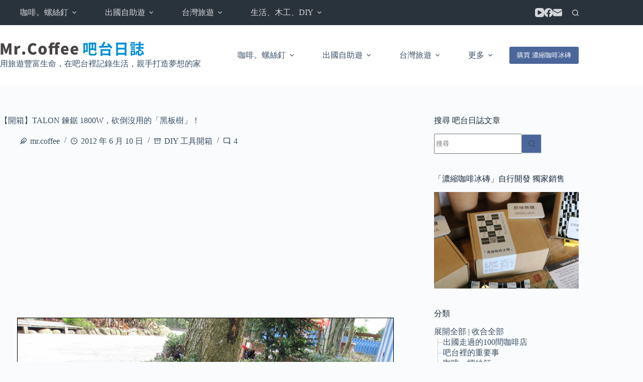

--- FILE ---
content_type: text/html; charset=utf-8
request_url: https://www.google.com/recaptcha/api2/aframe
body_size: 268
content:
<!DOCTYPE HTML><html><head><meta http-equiv="content-type" content="text/html; charset=UTF-8"></head><body><script nonce="nq-9cz7C8DEJTYxEcCL6qA">/** Anti-fraud and anti-abuse applications only. See google.com/recaptcha */ try{var clients={'sodar':'https://pagead2.googlesyndication.com/pagead/sodar?'};window.addEventListener("message",function(a){try{if(a.source===window.parent){var b=JSON.parse(a.data);var c=clients[b['id']];if(c){var d=document.createElement('img');d.src=c+b['params']+'&rc='+(localStorage.getItem("rc::a")?sessionStorage.getItem("rc::b"):"");window.document.body.appendChild(d);sessionStorage.setItem("rc::e",parseInt(sessionStorage.getItem("rc::e")||0)+1);localStorage.setItem("rc::h",'1769570462329');}}}catch(b){}});window.parent.postMessage("_grecaptcha_ready", "*");}catch(b){}</script></body></html>

--- FILE ---
content_type: image/svg+xml
request_url: https://coffeerst.com/wp-content/uploads/2023/04/20230427213827_73.svg
body_size: 2310
content:
<?xml version="1.0" encoding="UTF-8"?>
<!DOCTYPE svg PUBLIC "-//W3C//DTD SVG 1.1//EN" "http://www.w3.org/Graphics/SVG/1.1/DTD/svg11.dtd">
<!-- Creator: CorelDRAW X8 -->
<svg xmlns="http://www.w3.org/2000/svg" xml:space="preserve" width="81.2798mm" height="8.4666mm" version="1.1" style="shape-rendering:geometricPrecision; text-rendering:geometricPrecision; image-rendering:optimizeQuality; fill-rule:evenodd; clip-rule:evenodd"
viewBox="0 0 8128 847"
 xmlns:xlink="http://www.w3.org/1999/xlink">
 <defs>
  <style type="text/css">
   <![CDATA[
    .fil0 {fill:#474443;fill-rule:nonzero}
    .fil1 {fill:#008FD7;fill-rule:nonzero}
   ]]>
  </style>
 </defs>
 <g id="圖層_x0020_1">
  <metadata id="CorelCorpID_0Corel-Layer"/>
  <g id="_2525974516912">
   <path class="fil0" d="M639 117l0 473c0,63 2,116 7,157 -4,2 -29,3 -76,3 -47,0 -72,-1 -74,-3 3,-27 5,-62 5,-108l0 -108c0,-35 7,-108 20,-218l-3 0c-26,75 -72,202 -138,380l-83 0 -85 -230 -52 -150 -3 0c13,110 20,183 20,218l0 108c0,46 1,81 5,108 -2,2 -27,3 -73,3 -47,0 -73,-1 -78,-3 7,-64 10,-149 10,-254l0 -376 164 0 100 272c3,8 14,46 35,115l4 0c4,-13 10,-33 18,-59 7,-26 13,-44 17,-56l96 -272 164 0zm172 630l0 -482 122 0 10 84 4 0c17,-31 38,-54 63,-71 24,-16 49,-25 74,-25 24,0 44,4 58,10l-25 130c-20,-5 -37,-7 -52,-7 -20,0 -39,6 -58,20 -19,14 -34,36 -46,66l0 275 -150 0zm609 -82c0,27 -8,49 -25,67 -17,18 -39,27 -65,27 -26,0 -47,-9 -64,-27 -17,-18 -25,-40 -25,-67 0,-26 8,-48 25,-66 17,-18 38,-27 64,-27 25,0 47,9 64,27 17,18 26,40 26,66zm141 -230c0,-96 28,-175 83,-237 56,-62 129,-93 217,-93 74,0 138,28 191,82l-79 97c-36,-33 -72,-50 -109,-50 -42,0 -77,18 -105,54 -29,35 -43,83 -43,142 0,63 13,111 39,146 26,35 62,53 107,53 44,0 84,-20 120,-58l80 95c-54,62 -122,93 -206,93 -84,0 -154,-29 -211,-85 -56,-57 -84,-136 -84,-239zm593 71c0,-72 22,-133 67,-181 45,-48 101,-72 169,-72 64,0 120,23 166,69 46,46 69,108 69,184 0,77 -23,138 -69,184 -46,46 -102,69 -166,69 -64,0 -120,-23 -166,-69 -47,-46 -70,-107 -70,-184zm236 -131c-55,0 -82,44 -82,131 0,87 27,131 82,131 55,0 81,-44 81,-131 0,-87 -26,-131 -81,-131zm394 372l0 -364 -64 0 0 -111 64 -6 0 -17c0,-53 15,-97 46,-130 30,-34 77,-51 141,-51 39,0 73,6 102,17l-27 111c-16,-7 -35,-11 -56,-11 -16,0 -29,6 -40,17 -10,10 -15,26 -15,46l0 17 159 0 0 -18c0,-56 14,-101 44,-136 29,-35 75,-53 138,-53 35,0 68,6 98,18l-27 110c-17,-6 -33,-10 -49,-10 -35,0 -53,22 -53,67l0 22 43 0c11,0 25,-1 42,-2 2,1 3,21 3,61 0,39 -1,60 -3,61 -13,-1 -27,-2 -42,-2l-43 0 0 364 -151 0 0 -364 -159 0 0 364 -151 0zm1061 -197l-282 0c12,62 52,94 119,94 34,0 68,-11 102,-31l51 91c-51,36 -109,55 -173,55 -71,0 -130,-23 -176,-68 -46,-45 -69,-107 -69,-185 0,-75 23,-136 68,-182 46,-47 99,-71 160,-71 67,0 118,22 154,65 35,43 53,99 53,168 0,29 -2,50 -7,64zm-285 -97l165 0c0,-57 -26,-85 -76,-85 -22,0 -42,7 -57,22 -17,14 -27,35 -32,63zm828 97l-282 0c12,62 52,94 119,94 34,0 68,-11 102,-31l51 91c-51,36 -109,55 -173,55 -71,0 -130,-23 -176,-68 -46,-45 -69,-107 -69,-185 0,-75 23,-136 68,-182 46,-47 99,-71 160,-71 67,0 118,22 154,65 35,43 53,99 53,168 0,29 -2,50 -7,64zm-285 -97l165 0c0,-57 -26,-85 -76,-85 -22,0 -42,7 -57,22 -17,14 -27,35 -32,63z"/>
   <path class="fil1" d="M4843 507l0 -311 -67 0 0 311 67 0zm1348 315l-72 0c-12,0 -19,-1 -19,-3 0,-1 0,-4 0,-7 1,-4 1,-7 1,-9l0 -17 -346 0 0 17c0,2 0,5 1,9 0,4 0,7 0,8 0,1 -5,2 -15,2l-75 0c-10,0 -17,-1 -19,-2 5,-47 7,-109 7,-186l0 -94c0,-36 -1,-67 -4,-92 0,-5 2,-7 4,-7 46,4 92,7 139,7l276 0c47,0 93,-3 138,-7 3,0 4,2 4,7 -3,25 -4,56 -4,92l0 94c0,77 2,139 7,185 -2,2 -10,3 -23,3zm-1503 -289l0 -286c0,-54 -2,-102 -6,-143 0,-4 2,-5 6,-5 30,3 71,5 122,5l124 0 0 496 -158 0 0 38c0,12 1,25 2,37 -1,3 -17,4 -47,4 -30,0 -47,-1 -49,-4 4,-41 6,-89 6,-142zm462 -128l0 -232 -66 0 0 232 66 0zm88 -232l0 232 73 0 0 -232 -73 0zm-252 481l0 -430c0,-54 -2,-102 -6,-143 0,-6 2,-9 6,-9 57,6 127,9 209,9l105 0c41,0 76,-2 105,-5 3,0 5,2 5,5 -3,28 -5,67 -5,115l0 118c0,93 3,171 9,231 -4,2 -23,4 -55,4 -33,0 -49,-2 -51,-4 2,-11 3,-19 3,-24l0 -25 -227 0 0 159c0,26 3,42 10,49 6,6 22,10 46,10l153 0c21,0 36,-7 43,-20 8,-14 13,-43 16,-87 26,20 55,33 88,39 -6,61 -19,103 -38,126 -19,24 -53,35 -100,35l-174 0c-54,0 -92,-10 -112,-31 -20,-21 -30,-62 -30,-122zm769 35l346 0 0 -146 -346 0 0 146zm61 -665c38,12 76,25 114,38 -34,64 -73,130 -116,199 56,-2 150,-6 281,-12 -14,-15 -41,-40 -80,-75l78 -59c45,38 89,79 131,123 41,43 72,82 92,115l-86 67c-13,-24 -30,-50 -53,-76 -163,8 -364,17 -604,26l-6 -102c10,0 29,0 58,-1 29,-1 52,-2 69,-2 50,-80 91,-160 122,-241zm1184 440l-369 0 0 190 369 0 0 -190zm-369 -100l369 0 0 -182 -369 0 0 182zm-101 265l0 -367c0,-76 -3,-137 -8,-181 0,-7 3,-10 8,-10 63,6 148,10 253,10l162 0c65,0 118,-3 161,-7 7,0 11,2 11,7 -8,64 -11,143 -11,237l0 237c0,101 3,185 11,254 -5,3 -26,4 -63,4 -36,0 -55,-1 -56,-4 1,-8 2,-17 2,-26l0 -28 -369 0 0 28c0,10 1,19 2,28 -1,2 -18,4 -53,4 -35,0 -54,-2 -58,-4 5,-45 8,-106 8,-182zm1477 -209l-171 0c55,30 96,59 123,86l-66 67c-15,-17 -36,-36 -64,-56 -28,-21 -56,-38 -84,-53l45 -44 -70 0c-16,0 -39,1 -70,3 -1,-2 -2,-18 -2,-49 0,-31 1,-48 2,-50 26,3 51,4 75,4l77 0 0 -94 -86 0c-8,0 -36,2 -83,4 -2,-1 -3,-18 -3,-49 0,-31 1,-47 3,-49 27,2 55,3 83,3l86 0 0 -56c0,-22 -1,-42 -3,-59 23,-1 49,0 76,2 28,2 42,5 42,10 -11,17 -16,34 -16,51l0 52 87 0c25,0 54,-1 86,-4 2,2 3,19 3,50 0,31 -1,48 -3,50 -28,-3 -57,-5 -86,-5l-87 0 0 94 82 0c17,0 44,-1 81,-4 1,2 2,19 2,50 0,31 -1,47 -2,48 -14,-2 -32,-2 -57,-2zm-595 -364l118 0c20,0 40,-1 60,-3 2,1 2,15 2,41 0,26 0,40 -2,41 -15,-2 -34,-2 -60,-2l-59 0c-40,0 -79,1 -119,5 -1,-3 -2,-18 -2,-44 0,-26 1,-40 2,-41 14,2 34,3 60,3zm-25 114l151 0c17,0 43,-1 76,-3 2,1 2,16 2,42 0,28 0,42 -2,44 -26,-3 -51,-4 -76,-4l-75 0c-47,0 -97,2 -150,7 -2,-3 -3,-19 -3,-46 0,-27 1,-42 3,-43 25,2 50,3 74,3zm23 117l122 0c20,0 40,-1 60,-2 2,1 3,14 3,41 0,26 -1,40 -3,41 -13,-2 -34,-3 -60,-3l-61 0c-41,0 -81,2 -121,5 -2,-3 -2,-17 -2,-43 0,-27 0,-40 2,-41 14,1 35,2 60,2zm122 191l-122 0c-20,0 -40,1 -60,3 -2,-1 -2,-15 -2,-41 0,-26 0,-40 2,-42 30,3 70,5 121,5l61 0c20,0 40,-1 60,-2 2,1 3,14 3,40 0,25 -1,39 -3,40 -13,-2 -34,-3 -60,-3zm-21 219l0 -97 -82 0 0 97 82 0zm-163 40l0 -217 245 0 0 128c0,48 2,91 6,128 0,2 -2,3 -6,3 -27,-2 -54,-3 -81,-3l-83 0 0 16c0,3 1,6 1,10 0,3 0,6 0,7 0,3 -14,4 -42,4 -27,0 -41,-1 -43,-4 2,-24 3,-48 3,-72zm361 -59c-10,40 -25,74 -44,100l-71 -56c30,-38 48,-99 56,-183 14,4 28,9 42,14 13,5 25,11 34,16 10,6 14,10 13,13 0,4 -3,9 -8,13 -5,5 -8,13 -9,24 -2,14 -7,33 -13,59zm121 -109l0 135c0,12 1,20 3,22 2,3 6,4 14,4l40 0c8,0 13,-5 15,-16 3,-10 5,-34 5,-70 20,15 47,27 81,37 -3,52 -12,87 -25,105 -13,19 -35,28 -65,28l-68 0c-37,0 -62,-8 -74,-23 -13,-16 -19,-45 -19,-87l0 -93c0,-35 -1,-67 -4,-96 22,-1 46,-1 72,1 26,3 39,6 39,11 -9,13 -14,27 -14,42zm154 100c-16,-42 -34,-79 -54,-109l77 -35c22,32 41,67 57,106 16,39 27,73 33,104l-83 38c-4,-30 -14,-65 -30,-104z"/>
  </g>
 </g>
</svg>
